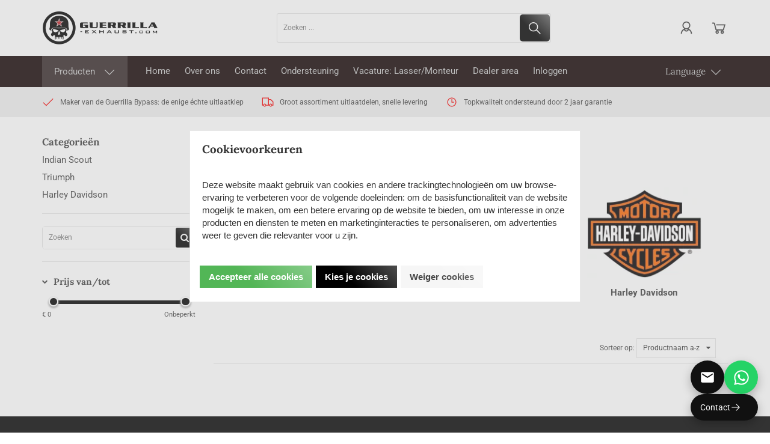

--- FILE ---
content_type: text/xml; charset="utf-8"
request_url: https://guerrilla-exhaust.com/website/Includes/AjaxFunctions/WebsiteAjaxHandler.php?Show=ProductCategory
body_size: 502
content:
<?xml version="1.0" encoding="utf-8" ?><xjx><cmd n="as" t="ProductContainer" p="innerHTML"><![CDATA[<!-- sCategoryViewTpl: ProductCategory1.sub.tpl
sCategoryViewName: Protom: ProductCategory1.sub.tpl -->]]></cmd><cmd n="as" t="ProductPaginator1" p="innerHTML"></cmd><cmd n="as" t="ProductPaginator2" p="innerHTML"></cmd><cmd n="js">ContinueScroll = false;</cmd><cmd n="js"><![CDATA[$("#spinner_infiniteScroll,#spinner_infiniteScrollClick,.NoProducts").hide();]]></cmd><cmd n="js"><![CDATA[$("#preview").remove();]]></cmd><cmd n="js"><![CDATA[SetFilterKey("9a724a0ded59cdab200e2ee11777437d");$(".Ajax-Loading").hide();$("#filter_properties #Page").val("1");]]></cmd><cmd n="jc" t="InitProtom"><xjxobj><e><k>0</k><v>#ProductContainer</v></e></xjxobj></cmd><cmd n="as" t="ScrollToTopMessage" p="innerHTML">Er zijn 0 resultaten. Scroll naar boven.</cmd><cmd n="js">ToggleScrollToTop();</cmd><cmd n="js">FilterKey2Url = true;</cmd><cmd n="js">$.fn.ContentInitializer().DoAfterCategoryFilter();</cmd><cmd n="js"><![CDATA[CSRF.SetToken("193e4ff6cd04dd81644965f590b5044903f9d44421a98fd21637cf2c2520ac2e")]]></cmd></xjx>